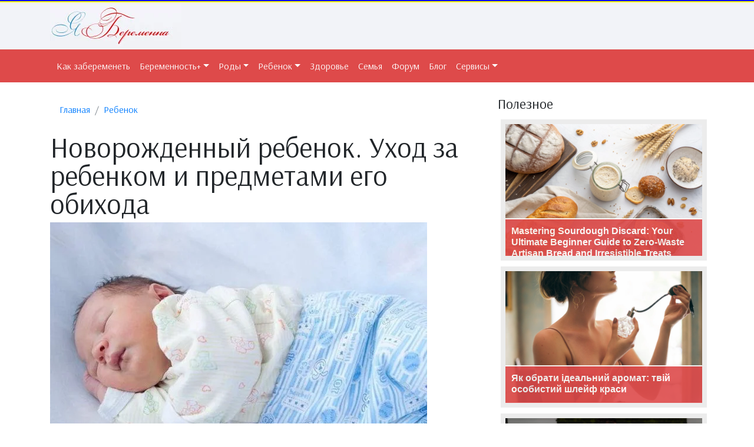

--- FILE ---
content_type: text/html; charset=WINDOWS-1251
request_url: https://pregnancy.org.ua/baby/novorozhdenniyi-rebenok-uhod-za-rebenkom-i-predmetami-ego-obihoda.html
body_size: 11305
content:
<!DOCTYPE html>
<html lang="ru_UA" prefix="og: https://ogp.me/ns#">
  <head>
    <meta charset="WINDOWS-1251">
    <meta http-equiv="X-UA-Compatible" content="IE=edge">
    <meta name="viewport" content="width=device-width, initial-scale=1">
    <title>Новорожденный ребенок. Уход за ребенком и предметами его обихода</title>
                        

<!-- Google tag (gtag.js) -->
<script async src="https://www.googletagmanager.com/gtag/js?id=G-9N5WS07CGB"></script>
<script>
  window.dataLayer = window.dataLayer || [];
  function gtag(){dataLayer.push(arguments);}
  gtag('js', new Date());

  gtag('config', 'G-9N5WS07CGB');
</script>

          
    <link rel="stylesheet" href="https://cdnjs.cloudflare.com/ajax/libs/twitter-bootstrap/4.6.2/css/bootstrap.min.css">
    <link href="/style.2.css?v4" rel="stylesheet">
    <link href="https://maxcdn.bootstrapcdn.com/font-awesome/4.6.3/css/font-awesome.min.css" rel="stylesheet" integrity="sha384-T8Gy5hrqNKT+hzMclPo118YTQO6cYprQmhrYwIiQ/3axmI1hQomh7Ud2hPOy8SP1" crossorigin="anonymous">    

    <meta property="og:title" content="Новорожденный ребенок. Уход за ребенком и предметами его обихода" />
    <meta property="og:type" content="article" />
    <meta property="og:url" content="https://pregnancy.org.ua/baby/novorozhdenniyi-rebenok-uhod-za-rebenkom-i-predmetami-ego-obihoda.html" />
    <meta property="og:content" content="Появление ребенка приносит в жизнь молодой семьи новые заботы, в том числе и новые бытовые трудности. Несмотря на то, что ребенок мал, собственных нужных ему вещей у него много: это пеленки, марлевые подгузники, кофточки и ползуночки, соски и бутылочки, своя посуда, кроватка и коляска. Все это должно быть чистым и безопасным для крохи. Но в то же время никому не хочется, чтобы «семейная лодка разбилась об быт».Так какие же бытовые заботы действительно необходимы для здоровья малыша, а без чего можно благополучно обойтись?Белье и детская одежда. Стирка пеленок — то, чего не получится избежать никаким родителям. Вещи и пеленки малыша первого года жизни можно стирать специальным детским порошком (он не вызывает аллергии), детским или хозяйственным мылом. Все это достаточно хорошо отстирывает большинство загрязнений. Грязные пеленки желательно отмыть сначала под струей воды, а потом замочить с детским моющим средством.Руками не всегда просто застирать следы детского стула, скорее всего такие пленки придется кипят…" />
    <meta property="og:site_name" content="Я и Беременность" />
    <meta property="og:image" content="https://pregnancy.org.ua/pict/1543165869.jpeg" />
    <meta property="og:image" content="https://pregnancy.org.ua/pict/1543165900.jpg" />
    <meta property="og:image" content="https://pregnancy.org.ua/pict/1543165927.jpg" />

    <!-- HTML5 shim and Respond.js for IE8 support of HTML5 elements and media queries -->
    <!--[if lt IE 9]>
      <script src="https://oss.maxcdn.com/html5shiv/3.7.2/html5shiv.min.js"></script>
      <script src="https://oss.maxcdn.com/respond/1.4.2/respond.min.js"></script>
    <![endif]-->
        

    <link href="https://fonts.googleapis.com/css2?family=Arsenal:wght@400;700&family=Work+Sans:wght@900&display=swap" rel="stylesheet">

    <meta name="keywords" content="ребенок, новорожденный, уход">
    <meta name="description" content="В данной статье идет речь об уходе за новорожденным ребенком, а также о том, как ухаживать за предметами постоянного обихода малыша.">

    <link rel="apple-touch-icon" sizes="180x180" href="/apple-touch-icon.png">
    <link rel="icon" type="image/png" sizes="32x32" href="/favicon-32x32.png">
    <link rel="icon" type="image/png" sizes="16x16" href="/favicon-16x16.png">
    <link rel="manifest" href="/site.webmanifest">

  </head>
  <body>
<div>
    <div style="height:2px; background-color:blue"></div>
    <div style="height:2px; background-color:yellow"></div>
</div>

    <header>
      <div class="logo d-none d-lg-block">
        <div class="container">
          <div class="row">
            <div class="col-sm-1 col-lg-1"><a href="/"><!-- img src="/img.2/logo.png" alt="я и беременность" --><img src="https://pregnancy.org.ua/img/logo.jpg" alt="я и беременность"><!-- <span class="logo-w-1">Я</span> <span class="logo-w-2">и</span><span class="logo-w-3">Беременность</span>  --></a></div>
          </div>
        </div>
      </div>

<nav id="custom-bootstrap-menu" class="navbar navbar-expand-lg navbar-light bg-light  sticky-top">
  <div class="container">
    <button class="navbar-toggler" type="button" data-toggle="collapse" data-target="#navbarNavDropdown" aria-controls="navbarNavDropdown" aria-expanded="false" aria-label="Toggle navigation">
      <span class="navbar-toggler-icon"></span>
    </button>
    <div class="d-block d-sm-none logo-xs"><img src="https://pregnancy.org.ua/img/logo.jpg" alt=""><!-- <img src="/img.2/logo.png" alt=""> --></div>

    <div class="collapse navbar-collapse" id="navbarNavDropdown">
      <ul  class="navbar-nav mr-auto mt-2 mt-lg-0">
        <li class="nav-item"><a class="nav-link" href="/want/">Как забеременеть</a></li>
        <li class="dropdown active1">
          <a class="nav-link dropdown-toggle" href="#" data-toggle="dropdown" aria-haspopup="true" aria-expanded="false">Беременность+</a>
          <ul class="dropdown-menu" >
            <li class="dropdown-item"><a href="/pregnant/">Все о беременности</a></li>
            <li role="separator" class="divider"></li>
            <li class="dropdown-item"><a href="/prcalendar/">Беременность по неделям (календарь)</a></li>
            <li class="dropdown-item"><a href="/datebirth/">Рассчитать дату родов</a></li>
          </ul>
        </li>        
        <li class="nav-item dropdown">
          <a class="nav-link dropdown-toggle" href="#" data-toggle="dropdown" aria-haspopup="true" aria-expanded="false">Роды</a>
          <ul class="dropdown-menu">
            <li class="dropdown-item"><a href="/birth/">Роды</a></li>
            <li class="dropdown-item"><a href="/birthstory/">Рассказы о родах</a></li>
            <li class="dropdown-item"><a href="/datebirth/">Определить дату родов</a></li>
            <li class="dropdown-item"><a href="/roddom/">Информация о роддомах</a></li>
          </ul>
        </li>  
        <li class="nav-item dropdown">
          <a class="nav-link dropdown-toggle" href="#" data-toggle="dropdown" aria-haspopup="true" aria-expanded="false">Ребенок</a>
            <ul class="dropdown-menu">
            <li class="dropdown-item"><a href="/baby/">Ребенок и смежные темы</a></li>
            <li class="dropdown-item"><a href="/polrebenka.php">Определить пол ребенка</a></li>
            <li class="dropdown-item"><a href="/cstory.html">Сказки для вашего ребенка</a></li>
          </ul>
        </li>        

        <li class="nav-item"><a class="nav-link" href="/health/">Здоровье</a></li>
        <li class="nav-item visible-lg visible-md visible-xs"><a class="nav-link" href="/family/">Семья</a></li>
        <li class="nav-item visible-lg visible-md visible-xs"><a class="nav-link" href="/forum/">Форум</a></li>
        <li class="nav-item visible-lg visible-md visible-xs"><a class="nav-link" href="/blog/">Блог</a></li>
        <li class="nav-item dropdown">
          <a class="nav-link dropdown-toggle" href="#" data-toggle="dropdown" aria-haspopup="true" aria-expanded="false">Сервисы</a>
          <ul class="dropdown-menu">
            <li class="dropdown-item"><a href="/prcalendar/">Беременность по неделям</a></li>
            <li class="dropdown-item"><a href="/polrebenka.php">Определить пол ребенка</a></li>
            <li class="dropdown-item"><a href="/datebirth/">Рассчитать дату родов</a></li>
            <li class="dropdown-item"><a href="/roddom/">Обзор роддомов</a></li>
            <li class="dropdown-item"><a href="/r_prcalendar.php">Линейки для беременных</a></li>
          </ul>
        </li> 

      </ul>               
    </div><!-- /.navbar-collapse -->
  </div><!-- /.container-fluid -->
</nav>
    </header>
    <main>
      <div class="container">
        <div class="row">
          <!--Адаптивный блок article-->
          <div class="col-sm-12 col-md-8">
            <nav aria-label="breadcrumb">
              <ol class="breadcrumb" itemscope itemtype="https://schema.org/BreadcrumbList">
                <li class="breadcrumb-item" itemprop="itemListElement" itemscope itemtype="https://schema.org/ListItem">
                  <a itemprop="item" href="/"><span itemprop="name">Главная</span></a>
                  <meta itemprop="position" content="1" />
                </li>
                <li class="breadcrumb-item" itemprop="itemListElement" itemscope itemtype="https://schema.org/ListItem">
                  <a itemprop="item" href="/baby/"><span itemprop="name">Ребенок</span></a>
                  <meta itemprop="position" content="2" />
                </li>
              </ol>
            </nav>            
            <article itemscope itemtype="https://schema.org/Article">
            <link itemprop="image" href="https://pregnancy.org.ua/pict/1543165869.jpeg">
            <header>
              <h1 itemprop="headline name">Новорожденный ребенок. Уход за ребенком и предметами его обихода</h1>
            </header>
            <section class="top-share">
              <div class="pluso" data-background="transparent" data-options="small,square,line,horizontal,counter,sepcounter=1,theme=14" data-services="vkontakte,odnoklassniki,facebook,twitter,google,moimir"></div>
            </section>
            <section itemprop="articleBody" class="art-content">

              <p><img src="/pict/1543165869.jpeg" width="640" height="472" /></p><p>Появление ребенка приносит в жизнь молодой семьи новые заботы, в том числе и новые бытовые трудности. Несмотря на то, что ребенок мал, собственных нужных ему вещей у него много: это пеленки, марлевые подгузники, кофточки и ползуночки, соски и бутылочки, своя посуда, кроватка и коляска. Все это должно быть чистым и безопасным для крохи. Но в то же время никому не хочется, чтобы «семейная лодка разбилась об быт».</p><p>Так какие же бытовые заботы действительно необходимы для здоровья малыша, а без чего можно благополучно обойтись?</p><h3>Белье и детская одежда</h3><p>Стирка пеленок — то, чего не получится избежать никаким родителям. Вещи и пеленки малыша первого года жизни можно стирать специальным детским порошком (он не вызывает аллергии), детским или хозяйственным мылом. Все это достаточно хорошо отстирывает большинство загрязнений. Грязные пеленки желательно отмыть сначала под струей воды, а потом замочить с детским моющим средством.</p><p><img src="/pict/1543165900.jpg" alt="Белье и детская одежда" width="520" height="308" /></p><p>Руками не всегда просто застирать следы детского стула, скорее всего такие пленки придется кипятить (достаточно 5 минут, если белье будет сушиться на солнце, и 20 минут, если сушка будет происходить в помещении). Вещички и пеленки можно также стирать в машинке (учтите: режим «быстрой стирки» или стирки при 30° тоже не всегда с этим справляется). Обмоченные пеленки нельзя просто высушить и использовать еще раз. Это вызовет раздражение кожи малыша, поэтому их нужно обязательно полоскать в воде с мылом. Белье и одежду новорожденного стирают и хранят отдельно. Лучше заказать предварительно и с запасом из каталога одежды для новорожденных.</p><p class=art-in-text><a href='/baby/kakaya-detskaya-gimnastika-luchshe.html'>Какая детская гимнастика лучше?</a></p><p>Новое одеяло проглаживают утюгом через влажную ткань. Постельные принадлежности еженедельно перетряхивают и проветривают на воздухе. Высушенное белье обычно гладят с двух сторон в первый месяц, а потом с одной стороны. Ткань глаженых пеленок становится мягче, под горячим утюгом погибают микробы. Как показывает опыт многих мам, примерно к 3 месячному возрасту, когда малыш окрепнет, необходимость тщательно проглаживать пеленки отпадает, и глаженье превращается из гигиенической необходимости в эстетическую. То есть гладят только то, что плохо выглядит мятым. Исключение составляет нательное белье.</p><h3>Соски и бутылочки</h3><p><img src="/pict/1543165927.jpg" alt="Соски и бутылочки" width="640" height="404" /></p><p>Соски и бутылочки малыша перед использованием надо прокипятить. Конечно, упавшую соску необходимо тщательно промыть кипяченой водой или обдать кипятком перед тем, как дать ее малышу. Поэтому если малыш привык к соске, лучше брать с собой на прогулку запасную. Сейчас существует много приспособлений для прикрепления соски к одежде малыша, они удобны и красивы. Следите за тем, чтобы соска была в хорошем состоянии. Недопустимо облизывать соску малыша. Чистую соску надо хранить в чистой чашке и закрывать ее сверху блюдцем. Если резина пустышки размягчается, ее следует заменить новой. Когда появляются зубки, ребенок может начать откусывать кусочки старой соски, и они могут попасть в дыхательные пути. Бутылочки обязательно надо мыть, используя специальный ершик. Простого споласкивания даже с мылом недостаточно для смывания изнутри остатков смеси или сока. Как только вы заметили, что на соске (обычно снизу, там, где она соприкасается с верхом бутылочки) или на дне бутылочки появились повреждения, темные нестирающиеся пятна, черные точки, то лучше выбросить такую посуду, чтобы не подвергать малыша дополнительной микробной атаке.</p><p class=art-in-text><a href='/birth/mifi-o-grudnom-vskarmlivanii.html'>Мифы о грудном вскармливании</a></p><h3>Уборка в детской комнате</h3><p>Влажную уборку в комнате малыша желательно делать ежедневно (можно добавить антибактериальное средство). Кроватку надо каждый день протирать влажной тряпкой, чтобы убрать пыль и микробы. Игрушки крохи нужно мыть каждые 1-2 дня теплой водой с мылом, особенно те, которые вы берете на улицу или которые малышу «по вкусу».</p><h3>Остальная рутина </h3><p>Кроме бытовых вопросов у молодой мамы немало других забот: приготовление пищи, прогулки с крохой, занятия с ним. У усталой и нервничающей женщины уменьшается количество грудного молока, ее беспокойство передается и ребенку. Поэтому если вы чувствуете, что устали и вам некого привлечь к помощи по хозяйству: спите с малышом днем. И не ругайте себя за это. Ничего страшного не случится, если вы отложите какие-то домашние дела на завтра. Хозяйственные заботы — в меру, без фанатизма. Никто еще не умирал оттого, что пропустил мытье полов и постирал вещи через два дня после того, как они были запачканы, а вместо этого пошел гулять с малышом в парк или сделал сюрприз для любимого мужа.</p><p class=art-in-text><a href='/birth/rozhat-pozdno-nikogda-ne-bivaet-glavnoe-chtobi-ne-rano.html'>Рожать поздно никогда не бывает. Главное, чтобы не рано</a></p><p>В современном мире практически все родители узнают пол будущего ребенка заранее, что бы купить вещи или подготовить комнату под мальчика или девочку. Подробнее можно узнать здесь <a href="https://mrt-v-msk.ru/uzi-pola-rebenka:-opredelenie--veroyatnosti-oshibok-i-stoimost-issledovaniya/">https://mrt-v-msk.ru/uzi-pola-rebenka:-opredelenie--veroyatnosti-oshibok-i-stoimost-issledovaniya/</a></p><p>Относитесь ко всем бытовым проблемам с юмором. И живите дружно.</p>
            </section>



          </article>
          </div>
          <!--Адаптивный блок aside-->
          <aside class="col-sm-12 col-md-4">
              <div class="h4">Полезное</div>

              <div class="boxgrid caption">
                <img class="artimg img-responsive" alt="Mastering Sourdough Discard: Your Ultimate Beginner Guide to Zero-Waste Artisan Bread and Irresistible Treats" src="https://pregnancy.org.ua/pict/1763811760.jpeg" />
                 <div class="cover boxcaption">
                  <h3><a href="/health/mastering-sourdough-discard-your-ultimate-beginner-guide-to-zero-waste-artisan-bread-and-irresistible-treats.html" style="color:white">Mastering Sourdough Discard: Your Ultimate Beginner Guide to Zero-Waste Artisan Bread and Irresistible Treats</a></h3>
                 </div>
              </div>
              <div class="boxgrid caption">
                <img class="artimg img-responsive" alt="Як обрати ідеальний аромат: твій особистий шлейф краси" src="https://pregnancy.org.ua/pict/1747900204.jpeg" />
                 <div class="cover boxcaption">
                  <h3><a href="/health/yak-obrati-idealniyi-aromat-tviyi-osobistiyi-shleyif-krasi.html" style="color:white">Як обрати ідеальний аромат: твій особистий шлейф краси</a></h3>
                 </div>
              </div>
              <div class="boxgrid caption">
                <img class="artimg img-responsive" alt="Стиральная машина для будущих мам: Как выбрать и не прогадать" src="https://pregnancy.org.ua/pict/1728390656.jpeg" />
                 <div class="cover boxcaption">
                  <h3><a href="/pregnant/stiralnaya-mashina-dlya-buduschih-mam-kak-vibrat-i-ne-progadat.html" style="color:white">Стиральная машина для будущих мам: Как выбрать и не прогадать</a></h3>
                 </div>
              </div>
              <div class="boxgrid caption">
                <img class="artimg img-responsive" alt="Повторні переломи ніг у жінок середнього віку: причини, наслідки та профілактика" src="https://pregnancy.org.ua/pict/1727847292.jpeg" />
                 <div class="cover boxcaption">
                  <h3><a href="/health/povtorni-perelomi-nig-u-zhinok-serednogo-viku-prichini-naslidki-ta-profilaktika.html" style="color:white">Повторні переломи ніг у жінок середнього віку: причини, наслідки та профілактика</a></h3>
                 </div>
              </div>
              <div class="boxgrid caption">
                <img class="artimg img-responsive" alt="Путь к лучшей версии себя: 10 шагов к здоровому образу жизни и фитнесу" src="https://pregnancy.org.ua/pict/1727783622.jpeg" />
                 <div class="cover boxcaption">
                  <h3><a href="/health/put-k-luchsheyi-versii-sebya-10-shagov-k-zdorovomu-obrazu-zhizni-i-fitnesu.html" style="color:white">Путь к лучшей версии себя: 10 шагов к здоровому образу жизни и фитнесу</a></h3>
                 </div>
              </div>
            <div class="1consultaion">
              <p>Консультации</p>
              <ul>
                <li><a href="/forum/forum53.html" target=new>Консультации по вопросам грудного вскармливания</a></li>
                <li><a href="/forum/forum63.html" target=new>Острые респираторные заболевания</a></li>
                <li><a href="/forum/forum64.html" target=new>Акушерство и гинекология</a></li>
                <li><a href="/forum/forum64.html" target=new>Неврологические проблемы</a></li>
                <li><a href="/forum/forum66.html" target=new>Болезни органов пищеварения</a></li>
                <li><a href="/forum/forum67.html" target=new>Аллергология и иммунология</a></li>
                <li><a href="/forum/forum68.html" target=new>Эндокринные и обменные заболевания</a></li>
                <li><a href="/forum/forum71.html" target=new>Сердечно-сосудистые заболевания</a></li>
                <li><a href="/forum/forum72.html" target=new>Болезни почек и мочевыделительной системы</a></li>
                <li><a href="/forum/forum85.html" target=new>Стоматология</a></li>
              </ul>
            </div>
            <div class="hotart">
              <p>Другое</p>
<ul>

                <li><a href="/blog/35454/t91440.html">Вкусные рецепты с чипсами «Люкс»</a></li>

                <li><a href="/blog/35454/t91439.html">Мультиварка – незамінна кухонна помічниця</a></li>

                <li><a href="/blog/35454/t91438.html">Ресторани: види, особливості, характеристики</a></li>

                <li><a href="/blog/35454/t91437.html">Как кондиционеры могут очищать воздух</a></li>

                <li><a href="/blog/35454/t91436.html">Инструкция и описание препарата Сиалис Vidalista 40 мг</a></li>

                <li><a href="/blog/35454/t91435.html">Екскурсії по Україні: скелі Довбуша</a></li>

                <li><a href="/blog/35454/t91434.html">Мобильные кровати: удобство и комфорт для всей семьи</a></li>

                <li><a href="/blog/35454/t91433.html">Що подивитися в Празі</a></li>

                <li><a href="/blog/35454/t91432.html">«Рис» — Гастрономическая Жемчужина Одесского Побережья</a></li>

                <li><a href="/blog/35454/t91431.html">Home Clinic в Харькове: Ваш путь к здоровью и благополучию</a></li>

                <li><a href="/blog/35454/t91430.html">Психоделіки з лісу: хто і навіщо збирає червоні мухомори?</a></li>

                <li><a href="/blog/35454/t91429.html">Какие консервы считаются наиболее полезными и почему</a></li>

                <li><a href="/blog/35454/t91428.html">Правила выбора детского автокресла</a></li>
</ul>
            </div>

          </aside>
        </div>
      </div>
    </main>
   	<footer class="mt-5 pt-5 pb-5">
   		<div class="container">
   			<div class="row">
   				<div class="div col-sm-12 col-md-4">
            <p class="h4">О нас</p>
            <!--noindex-->
            <p class="small">PREGNANCY.ORG.UA - это ваш друг, помощник и путеводитель по беременности, советчкик по вопросам планирования, ну и друг в вопросах воспитания ребенка. Это то место, где можно отдохнуть душой от повседневных забот, встретить единомышленников, поделиться своим опытом или получить бесценный совет. С нами новоиспеченные мамы становятся уверенными в себе родителями, Мамами с большой буквы. </p>
            <!--/noindex-->
   				</div>
   				<div class="div col-sm-12 col-md-4">
   					<p class="h4">Быстрые ссылки</p>
            <nav>
            <ul>
              <li><a href="/">Главная</a></li>
              <li><a href="/want/">Как забеременеть</a></li>
              <li><a href="/pregnant/">Беременность</a></li>
              <li><a href="/prcalendar/">Беременность по неделям</a></li>
              <li><a href="/birth/">Роды</a>, <a href="/birthstory/">Истории родов</a> </li>
              <li><a href="/baby/">Ребенок</a></li>
              <li><a href="/family/">Семья</a></li>
              <li><a href="/forum/">Форум о бременности, родах</a></li>
              <li><a href="/blog/">Блоги</a></li>
              <li><a href="/mult-online/sitemap.html">mini sitemap</a></li>
            </ul>
            </nav>
   				</div>
   				<div class="div col-sm-12 col-md-4">
            <p class="h4">«<a href="/pregnancy/" style="color:white">Я беременна</a>» <span class="small"  style="color:white"><i class="fa fa-copyright" aria-hidden="true"></i> 2005</span></p>
            <!--noindex-->
            <p class="small"><i class="fa fa-info" aria-hidden="true"></i> Копирование материалов сайта возможно с активной ссылкой на первоисточник.</p>
            <p class="small"><i class="fa fa-info" aria-hidden="true"></i> Информация на сайте ппредоставляется исключительно с целью ознакомления. При первых признаках заболевания обратитесь к врачу.</p>
            <p class="small"><i class="fa fa-info" aria-hidden="true"></i> Все фотографии пренадлежат их авторам и взяты из открытых источников.</p>
            <!--/noindex-->
            
            <div class="conters">

            </div>
   				</div>
   			</div>
   		</div>


   	</footer>
    
    <div id="scroller" class="backToTop" alt="вверх" title="вверх"></div>
    <script src="https://code.jquery.com/jquery-3.4.1.slim.min.js" integrity="sha384-J6qa4849blE2+poT4WnyKhv5vZF5SrPo0iEjwBvKU7imGFAV0wwj1yYfoRSJoZ+n" crossorigin="anonymous"></script>
    <script src="https://cdn.jsdelivr.net/npm/popper.js@1.16.0/dist/umd/popper.min.js" integrity="sha384-Q6E9RHvbIyZFJoft+2mJbHaEWldlvI9IOYy5n3zV9zzTtmI3UksdQRVvoxMfooAo" crossorigin="anonymous"></script>
    <script src="https://cdnjs.cloudflare.com/ajax/libs/twitter-bootstrap/4.6.2/js/bootstrap.min.js"></script>
    <script src="https://cdn.jsdelivr.net/npm/lazyload@2.0.0-rc.2/lazyload.js"></script>
    
    <script src="https://www.my-bt.ru/js/jquery.json-2.2.min.js"></script>    
    <script src="https://pregnancy.org.ua/js.2/jquery.anhor.js"></script>    
    <script src="https://pregnancy.org.ua/js.2/jquery.lazyload.min.js"></script>    
    
<script>
$(function(){
  $("img.lazyload").lazyload();
  
  // добавить комментарий к статье
  $('.btn-comment-add').on('click', function()
  {
    var
      article_id = $(this).data('id'),
      comment_name  = $('#comment-name').val(),
      comment_email = $('#comment-email').val(), 
      comment_email = $('#comment-email').val(), 
      comment_text  = $('#comment-text').val();
      console.log(comment_text);
      
    $.ajax({
      url: '/ajax.comment_add.php',
      type: 'post',
      data: { article_id: article_id, comment_name: comment_name, comment_email: comment_email, comment_text: comment_text },
      success: function(data)
      {
        //console.log(data);
        var obj = $.evalJSON(data);
        console.log(obj);
        //comment_name  = $('#comment-name').val('');
        //comment_email = $('#comment-email').val(''); 
        //comment_text  = $('#comment-text').val('');
        
         $('.last-comment').removeClass('last-comment') // удаляем предыдущий последний комментарий
         $('.media-list').prepend( $("li.media:first-child").clone().addClass('last-comment')) // берем первый блок комментария
         $('.last-comment.hide-empty-comment').removeClass('hide-empty-comment') // если записей не было берем из спрятанного
         
         $('.last-comment div.author').html(comment_name)
         $('.last-comment span.date').html('')
         $('.last-comment div.media-text').html(comment_text)

        comment_name  = $('#comment-name').val('');
        comment_email = $('#comment-email').val(''); 
        comment_text  = $('#comment-text').val('');

        return true    
      }
    })

    return false
  
  })
  
})
</script>    
<script>
$(function() {
  $('#custom-bootstrap-menu').on('affix.bs.affix', function () {
    $('body').css('padding-top','52px');
  });
  $('#custom-bootstrap-menu').on('affix-top.bs.affix', function () {
    $('body').css('padding-top','0px');
  });

//.boxgrid.caption
				$('.boxgrid.caption').hover(function(){
					$(".cover", this).stop().animate({top:'80px'},{queue:false,duration:160});
				}, function() {
					$(".cover", this).stop().animate({top:'110px'},{queue:false,duration:160});
				});
//.boxgrid.caption


//кнопка наверх пока отключил
/*
  $(window).scroll(function () {
    if ($(this).scrollTop() > 135) {$('#scroller').fadeIn();} else {$('#scroller').fadeOut();}});
  $('#scroller').click(function () {$('body,html').animate({scrollTop: 135}, 400); return false;});
*/

// адаптивное видео ютюб
$("iframe").addClass('embed-responsive-item');
$("iframe").wrap('<div class="embed-responsive embed-responsive-16by9"/>');


});

</script>    

<script src="https://ovulation.org.ua/js/copyrights.js"></script>

<script type="text/javascript">
<!--
var _acic={dataProvider:10};(function(){var e=document.createElement("script");e.type="text/javascript";e.async=true;e.src="https://www.acint.net/aci.js";var t=document.getElementsByTagName("script")[0];t.parentNode.insertBefore(e,t)})()
//-->
</script><script async="async" src="https://w.uptolike.com/widgets/v1/zp.js?pid=lfa45e2cad1e7d303b9cd27d17c69c062e65ffe42c" type="text/javascript"></script>


  </body>
</html>

--- FILE ---
content_type: text/css
request_url: https://pregnancy.org.ua/style.2.css?v4
body_size: 6741
content:
@import url(https://fonts.googleapis.com/css?family=Lobster&subset=cyrillic);
body {
/*background-image: url(/img.2/adonis3.jpg);
background-repeat: no-repeat ;
background-attachment: fixed ;
background-position: center 0 ;
1background-size: 110% 140%;*/
1background-color: #f2f3f8;
  font-family: 'Arsenal', serif;
  font-weight: 400;
}
main > .container > .row  {
    background-color: white;
}

main {
margin-top: -20px;

}
.off-navbar-default {
background-color: rgba(248, 248, 248, 0);
}
#off-bs-example-navbar-collapse-1 li{
    border-bottom: 2px solid #fff !important; /* белое подчеркивание меню */
}

main > div.container > div.row {
padding-top: 20px;
}
@font-face {
    font-family: Bikham Cyr Script;
    /* Гарнитура шрифта */
    
    src: url('/fonts/Bikham Cyr Script.ttf');
    /* Путь к файлу со шрифтом */
}
body {
    font-size: 16px;
}
.sitename {
    font-family: 'Book Antiqua Italic', impact;
    font-size: 36px;
    color: #db0000;

}
.logo {
padding: 2px;
    1font-family: Bikham Cyr Script;
font-family: Lobster;
    font-size: 28pt;
    background-color: #f2f3f8;
width: 100%;
height: 80px;
    text-shadow1: 
        -0   -1px 0px #FFFFFF,
         0   -1px 0px #FFFFFF,
        -0    1px 0px #FFFFFF,
         0    1px 0px #FFFFFF,
        -1px -0   0px #FFFFFF,
         1px -0   0px #FFFFFF,
        -1px  0   0px #FFFFFF,
         1px  0   0px #FFFFFF,
        -1px -1px 0px #FFFFFF,
         1px -1px 0px #FFFFFF,
        -1px  1px 0px #FFFFFF,
         1px  1px 0px #FFFFFF,
        -1px -1px 0px #FFFFFF,
         1px -1px 0px #FFFFFF,
        -1px  1px 0px #FFFFFF,
         1px  1px 0px #FFFFFF;
}
.logo a:hover {
text-decoration: none
}
.logo span.logo-w-1{
 color: #1f86bd;
font-weight: bold;
}
.logo span.logo-w-2{
 color: #fff;
}
.logo span.logo-w-3{
 1color: #db0000;
margin: 10px;
color: #fff;
}

.navbar {
    background-color: hsla(0, 0%, 97%, 0) !important;
}
.affix {
    top: 0;
    width: 100%;
}
.logo-xs > img {
    height: 50px;
}
main {} 

article {
  font-family: 'Arsenal', sans-serif;
}
article h1 {
    font-weight: 400;
    line-height: 1;  
    font-size: 3rem;
}
article h2, article h3, article h4, article h5, article h6 {
}

.art-content {
  font-size: 1.3rem;
  font-family: 'Arsenal', sans-serif;

}
/*
.art-content h3, .art-content h2 {
    position: relative;
    z-index: 2;
}
.art-content h3::before, .art-content h2::before {
    display: block;
    width: 57px;
    height: 57px;
    content: "";
    background: #fff;
    border-radius: 50%;
    -webkit-transform-origin: center center;
    transform-origin: center center;
    position: absolute;
    top: -16px;
    left: -16px;
    z-index: 1;
}
*/
.art-content blockquote {
    font-style: italic;
    color: #444;
    margin: 20px 0 20px 45px;
    border-left: 5px solid #e6e6e6;
    padding-left: 30px;
    line-height: 1.4em;
    position: relative;
}

.art-content blockquote {
    display: block;
    margin-block-start: 1em;
    margin-block-end: 1em;
    margin-inline-start: 40px;
    margin-inline-end: 40px;
}
.art-content blockquote:before  {
    content: "\f10e";
    font-family: FontAwesome;
    position: absolute;
    left: -45px;
    top: 10px;
    color: #e6e6e6;
    font-size: 25px;
    font-weight: 600;
}


.art-content img.artimg,
.art-content img {
    width: auto;
    max-width: 100%;
    height: auto;
}

.art-content p.art-in-text {
/*    text-align: right;*/
    float__: right;
    width__: 300px;
    margin-left: 10px;
/*    margin-right: -160px;*/
    padding: 6px 8px 6px 15px;
    border-left: 4px solid #c80000;
    background: #f7f9fa;
    font-size__: 14px;

}
.art-content p.art-in-text::before  {
  content: "\f02d\20ЧИТАЙ ТАКЖЕ:";
  padding: 5px 0;
  font-family: FontAwesome;
  font-weight: normal;
  font-style: normal;
  display: block;
  text-decoration: inherit;
  color: red;
    clear: both;
}
.art-content p.art-in-text::after {
  content: '';
  clear: both;
}

/*
.art-content p.art-in-text a  {
    background-color: #ffe4e4;
    padding: 2px 4px;

}
*/


/* begin ul ol*/

/* РїСЂРѕРєСЂСѓС‚РєР° РјРµРЅСЋ, СѓС‡РёС‚С‹РІР°С‚СЊ flex style*/
aside h2:before, aside h3:before { 
  display: block; 
  content: " "; 
  margin-top: -60px; 
  height: 60px; 
  visibility: hidden; 
}

[id^=h] {
    1padding-top: 40px;
}

.art-content ul, .art-content ol { list-style:none; }
.art-content ul, .art-content ol { border-radius: 7px; padding: 10px 25px; margin: 20px 0; background-color: #fff5e6; }
.art-content ul li, .art-content ol li {padding: 10px 0;border-top: 1px solid #fff;position: relative;color: #445155;}
.art-content ul li:first-child, .art-content ol li:first-child {padding-top: 0;border-top: none;}
.art-content ul li {margin-left: 28px;}
.art-content ul li:before { content: ''; width: 15px; height: 15px; position: absolute; top: 20px; left: -28px; background: 0 0 no-repeat url([data-uri]); }
.art-content ul li:first-child:before {top: 12px;}
.art-content ol { counter-reset: item; }
.art-content ol li { margin-left: 33px; }
.art-content ol li:before {
    content: counter(item);
    counter-increment: item;
    position: absolute;
    top: 11px;
    left: -33px;
    padding: 2px 6px;
    background-color: #de4a4a;
    font-size: 1.2rem;
    font-weight: 700;
    color: #fff;
    border-radius: 100%;
    width: 1.6rem;
    height: 1.6rem;
}
.art-content ol li:first-child:before { top: 1px; }



/* end ul ol*/
/* CARD bootstrap4 */
/* 2 колонки на sm */
@media (min-width: 576px) {
    .card-columns {
        -webkit-column-count: 2;
        column-count: 2
    }
}
/* 3 колонки на md */
@media (min-width: 768px) {
    .card-columns {
        -webkit-column-count: 3;
        column-count: 3
    }
}
/* 4 колонки на lg и xl */
@media (min-width: 992px) {
    .card-columns {
        -webkit-column-count: 3;
        column-count: 3
    }
}  
/* card bootstrap 4 */

/* снипет галереи статей  УЖЕ НЕ НУЖНО*/
.white-panel .card {
  background: white;
  box-shadow: 0px 1px 2px rgba(0, 0, 0, 0.3);
  padding: 1px;
}
.white-panel h5 {
  font-size: 1em;
}
.white-panel h5 a {
  color: #337ab7;
}

.white-panel h3 {
  font-size: 1em;
}
.white-panel h3 a {
  color: #ff4400;
}
.white-panel .card:hover {
  box-shadow: 1px 1px 10px rgba(0, 0, 0, 0.5);
  margin-top: -1px;
  -webkit-transition: all 0.3s ease-in-out;
  -moz-transition: all 0.3s ease-in-out;
  -o-transition: all 0.3s ease-in-out;
  transition: all 0.3s ease-in-out;
}
/* снипет галереи статей */

/*для видео в статьях МОЖЕТ И НЕ НАДО и без него работает*/

.art-content .embed-responsive.embed-responsive-16by9 {
    padding-bottom: 56.25%;
}
.art-content .embed-responsive.embed-responsive-4by3 {
    padding-bottom: 75%;
}
.art-content .embed-responsive {
    position: relative;
    display: block;
    height: 0;
    padding: 0;
    overflow: hidden;
    width: 100%;
}
.art-content .embed-responsive .embed-responsive-item,
.art-content .embed-responsive iframe,
.art-content .embed-responsive embed,
.art-content .embed-responsive object {
    position: absolute;
    top: 0;
    bottom: 0;
    left: 0;
    width: 100%;
    height: 100%;
    border: 0;
}
/*для видео в статьях*/


h2,
h3,
h4,
h5,
h6 {
    color: #ff4400;
}






.navbar {
    margin-bottom: 20px
}
#custom-bootstrap-menu {
    z-index: 1000;
    border-bottom: 2px solid #fff !important; /* белое подчеркивание меню */
    background-color: #de4a4a !important;  
}
.navbar-collapse {
    padding-right: 0px;
    padding-left: 3px;
}
.dropdown-menu {
    background-color: #de4a4a !important;
}
.dropdown-menu>li>a {
    color: #fff !important;
}
.dropdown-menu>li>a:hover {
    color: #fff !important;
    background-color: #eb5555 !important;
}
.dropdown-item:focus, .dropdown-item:hover 
{
 background-color: #eb5555 !important;    
}
/* настройки цвета */

#custom-bootstrap-menu.navbar {
    font-size: 16px;
    /*background-color: #f2f3f8; не на всю ширину*/
    
    background-color: #de4a4a !important; /* боковые ушки красного меню*/
    border-width: 0px;
    border-radius: 0px;
}
#custom-bootstrap-menu.navbar .navbar-nav>li>a {
    color: rgba(255, 255, 255, 1);
    background-color: #de4a4a;
}
#custom-bootstrap-menu.navbar .navbar-nav>li>a:hover,
#custom-bootstrap-menu.navbar .navbar-nav>li>a:focus {
    color: rgba(255, 255, 255, 1);
    background-color: #eb5555;
}
#custom-bootstrap-menu.navbar .navbar-nav>.active>a,
#custom-bootstrap-menu.navbar .navbar-nav>.active>a:hover,
#custom-bootstrap-menu.navbar .navbar-nav>.active>a:focus {
    color: rgba(255, 255, 255, 1);
    background-color: #eb5555;
}
#custom-bootstrap-menu.navbar .navbar-toggle {
    border-color: #fff;
    background-color: #de4a4a;
}
#custom-bootstrap-menu.navbar .navbar-toggle:hover,
#custom-bootstrap-menu.navbar .navbar-toggle:focus {
    background-color: #fff;
}
#custom-bootstrap-menu.navbar .navbar-toggle .icon-bar {
    background-color: #fff;
}
#custom-bootstrap-menu.navbar .navbar-toggle:hover .icon-bar,
#custom-bootstrap-menu.navbar .navbar-toggle:focus .icon-bar {
    background-color: #de4a4a;
}

.breadcrumb {background-color: inherit;}
/* настройки цвета */

footer {
    border-top: 2px solid #6795dd;
    background-color: #173e5e;
    color: #fff;
}
footer li a {
    color: #fff;
}
/*
.quote {
    text-align: center;
    line-height: normal;
    margin-bottom: 25px;
}
.quote:before {
    content: url([data-uri]…0ibm9uZSI+PC9nPjxnIGlkPSJhZF9zcGFjaW5nIiBkaXNwbGF5PSJub25lIj48L2c+PC9zdmc+);
    width: 25px;
    height: 16px;
}
.quote .quoteText {
    font-family: Arial;
    font-size: 1rem;
    font-weight: bold;
    color: #93ba43;
    margin-top: 3px;
    line-height: 145%;
}
.quote .quoteText:after {
    content: url([data-uri]…0ibm9uZSI+PC9nPjxnIGlkPSJhZF9zcGFjaW5nIiBkaXNwbGF5PSJub25lIj48L2c+PC9zdmc+);
    width: 25px;
    height: 16px;
    display: block;
    margin: 7px auto 10px auto;
}
*/
/* moving boxes slider */

.boxgrid h3 {
    margin: 10px;
    color: #FFF;
    font-size: 16px;
    font-family: 'Droid Sans', Arial, sans-serif;
    font-weight: bold;
}
.boxgrid {
    width: 100%;
    height: 240px;
    margin: 5px;
    float: left;
    1background: #161613;
    border: solid 8px #ececec;
    overflow: hidden;
    position: relative;
}
.boxgrid img {
    position: absolute;
    top: 0;
    left: 0;
    border: 0;
    width: 100%;
}
.boxgrid img:hover {
    position: absolute;
    top: 0;
    left: 0;
    border: 0;
}
.boxgrid p {
    padding: 0 10px;
    padding-left: 25px;
    color: #afafaf;
    font-weight: bold;
    color: #fffccc;
    font-weight: bold;
    font-size: 13px;
    font-family: Arial, Helvetica, sans-serif;
}
.boxcaption {
    float: left;
    position: absolute;
    background-color: #de4a4a;
    border-top: 2px solid #fff;
    height: 120px;
    width: 100%;
    opacity: .9;
    /* For IE 5-7 */
    
    filter: progid: DXImageTransform.Microsoft.Alpha(Opacity=90);
    /* For IE 8 */
    
    -MS-filter: "progid:DXImageTransform.Microsoft.Alpha(Opacity=90)";
}
.captionfull .boxcaption {
    top: 260px;
    left: 0;
}
.caption .boxcaption {
    top: 160px;
    left: 0;
}
.moreLink {
    display: block;
    height: 29px;
    width: 68px;
    background: url(more.png);
    text-indent: -9999px;
    position: absolute;
    top: 65px;
    right: 10px;
    outline: none
}
/* moving boxes slider */
/* table style */

table {
    margin: 0 auto;
    border: #ccc 1px solid;
}
table th {
    padding: 3px;
    border-top: 1px solid #fafafa;
    border-bottom: 1px solid #e0e0e0;
    background: #ededed;
}
table th:first-child {} table tr:first-child th:first-child {} table tr:first-child th:last-child {} table tr {
    text-align: center;
}
table tr td:first-child {
    border-left: 0;
}
table tr td {
    padding: 3px;
    border-top: 1px solid #ffffff;
    border-bottom: 1px solid #e0e0e0;
    border-left: 1px solid #e0e0e0;
    background: #fafafa;
}
table tr.even td {
    background: #f6f6f6;
}
table tr:last-child td {
    border-bottom: 0;
}
table tr:last-child td:first-child {} table tr:last-child td:last-child {} table tr:hover td {
    background: #f2f2f2;
}
/* table style */

/*coomment side*/
li.hide-empty-comment {
    display: none;
}
li.last-comment div.media-body {
    background: blanchedalmond;
    padding: 15px;
}
.media-body .author {
    display: inline-block;
    1font-size: 1rem;
    color: #000;
    font-weight: 700;
}
.media-body .metadata {
    display: inline-block;
    margin-left: .5rem;
    color: #777;
    font-size: .8125rem;
}
.media-text {
    margin-bottom: 0.25rem;
}
/*coomment side*/

.footer-comment {
    color: #777;
}
.vote.plus:hover {
    color: green;
}
.vote.minus:hover
    color: red;
}
.vote {
    cursor: pointer;
}
.comment-reply a {
    color: #777;
}
.comment-reply a:hover,
.comment-reply a:focus {
    color: #000;
    text-decoration: none;
}
.devide {
    padding: 0px 4px;
    font-size: 0.9em;
}

.title-comments {
    font-size: 1.4rem;
    font-weight: bold;
    line-height: 1.5rem;
    color: rgba(0, 0, 0, .87);
    margin-bottom: 1rem;
    padding-bottom: .25rem;
    border-bottom: 1px solid rgba(34, 36, 38, .15);
}
/* comment side */
/* кнопка наверх */
.backToTop {
position: fixed;
bottom: 10px;
right: 25px;
background-position: 0 0;
width: 43px;
height: 79px;
cursor: pointer;
z-index: 40;
background-image: url("/img/scrolltop.png");
background-repeat: no-repeat;
filter: alpha(opacity=50); 
opacity: 0.5;
display: none;
}
.backToTop:hover{
filter: alpha(opacity=100); opacity: 1;
}
/* кнопка наверх */


--- FILE ---
content_type: application/javascript;charset=utf-8
request_url: https://w.uptolike.com/widgets/v1/version.js?cb=cb__utl_cb_share_1769081426639717
body_size: 397
content:
cb__utl_cb_share_1769081426639717('1ea92d09c43527572b24fe052f11127b');